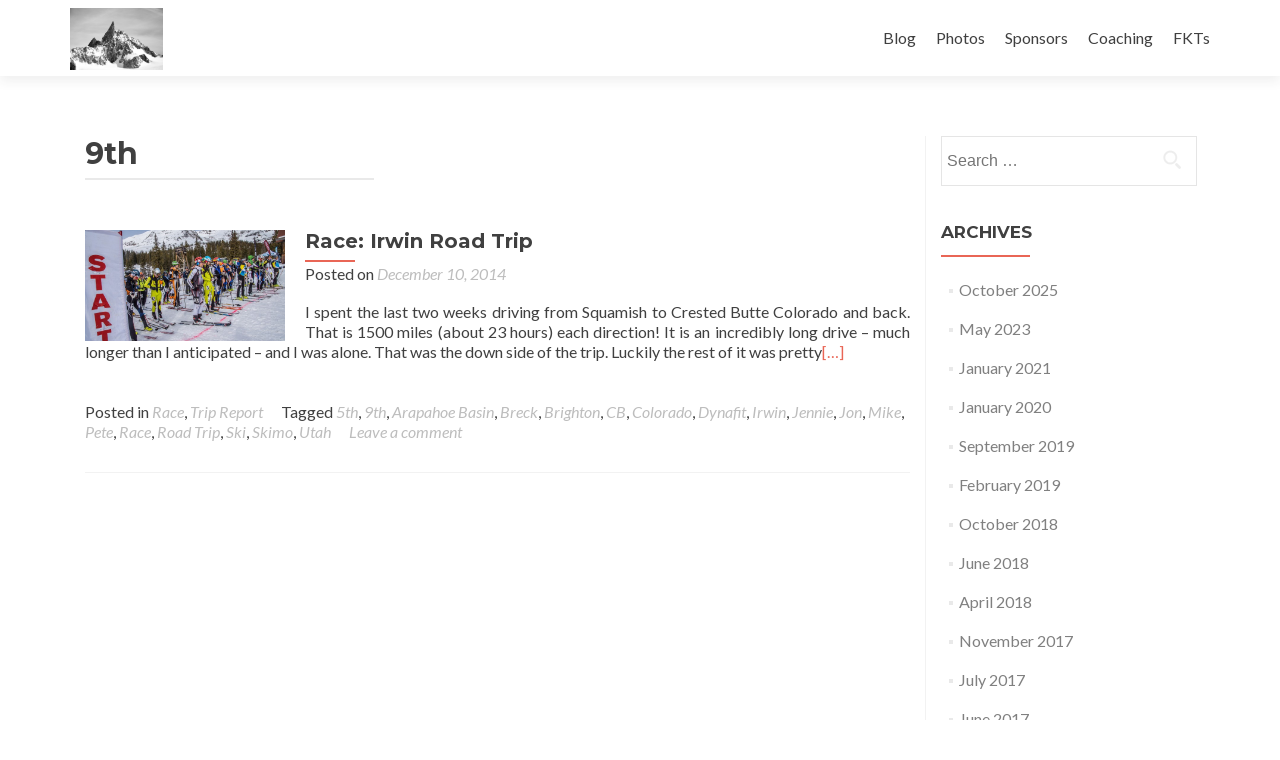

--- FILE ---
content_type: text/html; charset=UTF-8
request_url: http://coastmountainskiing.com/tag/9th/
body_size: 7133
content:
<!DOCTYPE html>

<html lang="en-US">

<head>

<meta charset="UTF-8">

<meta name="viewport" content="width=device-width, initial-scale=1">

<title>9th | Coast Mountain Skiing</title>

<link rel="profile" href="http://gmpg.org/xfn/11">

<link rel="pingback" href="http://coastmountainskiing.com/xmlrpc.php">

<!--[if lt IE 9]>
<script src="http://coastmountainskiing.com/wp-content/themes/zerif-lite/js/html5.js"></script>
<link rel="stylesheet" href="http://coastmountainskiing.com/wp-content/themes/zerif-lite/css/ie.css" type="text/css">
<![endif]-->

<link rel='dns-prefetch' href='//maps.googleapis.com' />
<link rel='dns-prefetch' href='//code.highcharts.com' />
<link rel='dns-prefetch' href='//s0.wp.com' />
<link rel='dns-prefetch' href='//s.gravatar.com' />
<link rel='dns-prefetch' href='//maxcdn.bootstrapcdn.com' />
<link rel='dns-prefetch' href='//fonts.googleapis.com' />
<link rel='dns-prefetch' href='//s.w.org' />
<link rel="alternate" type="application/rss+xml" title="Coast Mountain Skiing &raquo; Feed" href="http://coastmountainskiing.com/feed/" />
<link rel="alternate" type="application/rss+xml" title="Coast Mountain Skiing &raquo; Comments Feed" href="http://coastmountainskiing.com/comments/feed/" />
<link rel="alternate" type="application/rss+xml" title="Coast Mountain Skiing &raquo; 9th Tag Feed" href="http://coastmountainskiing.com/tag/9th/feed/" />
		<script type="text/javascript">
			window._wpemojiSettings = {"baseUrl":"https:\/\/s.w.org\/images\/core\/emoji\/12.0.0-1\/72x72\/","ext":".png","svgUrl":"https:\/\/s.w.org\/images\/core\/emoji\/12.0.0-1\/svg\/","svgExt":".svg","source":{"concatemoji":"http:\/\/coastmountainskiing.com\/wp-includes\/js\/wp-emoji-release.min.js?ver=5.2.21"}};
			!function(e,a,t){var n,r,o,i=a.createElement("canvas"),p=i.getContext&&i.getContext("2d");function s(e,t){var a=String.fromCharCode;p.clearRect(0,0,i.width,i.height),p.fillText(a.apply(this,e),0,0);e=i.toDataURL();return p.clearRect(0,0,i.width,i.height),p.fillText(a.apply(this,t),0,0),e===i.toDataURL()}function c(e){var t=a.createElement("script");t.src=e,t.defer=t.type="text/javascript",a.getElementsByTagName("head")[0].appendChild(t)}for(o=Array("flag","emoji"),t.supports={everything:!0,everythingExceptFlag:!0},r=0;r<o.length;r++)t.supports[o[r]]=function(e){if(!p||!p.fillText)return!1;switch(p.textBaseline="top",p.font="600 32px Arial",e){case"flag":return s([55356,56826,55356,56819],[55356,56826,8203,55356,56819])?!1:!s([55356,57332,56128,56423,56128,56418,56128,56421,56128,56430,56128,56423,56128,56447],[55356,57332,8203,56128,56423,8203,56128,56418,8203,56128,56421,8203,56128,56430,8203,56128,56423,8203,56128,56447]);case"emoji":return!s([55357,56424,55356,57342,8205,55358,56605,8205,55357,56424,55356,57340],[55357,56424,55356,57342,8203,55358,56605,8203,55357,56424,55356,57340])}return!1}(o[r]),t.supports.everything=t.supports.everything&&t.supports[o[r]],"flag"!==o[r]&&(t.supports.everythingExceptFlag=t.supports.everythingExceptFlag&&t.supports[o[r]]);t.supports.everythingExceptFlag=t.supports.everythingExceptFlag&&!t.supports.flag,t.DOMReady=!1,t.readyCallback=function(){t.DOMReady=!0},t.supports.everything||(n=function(){t.readyCallback()},a.addEventListener?(a.addEventListener("DOMContentLoaded",n,!1),e.addEventListener("load",n,!1)):(e.attachEvent("onload",n),a.attachEvent("onreadystatechange",function(){"complete"===a.readyState&&t.readyCallback()})),(n=t.source||{}).concatemoji?c(n.concatemoji):n.wpemoji&&n.twemoji&&(c(n.twemoji),c(n.wpemoji)))}(window,document,window._wpemojiSettings);
		</script>
		<style type="text/css">
img.wp-smiley,
img.emoji {
	display: inline !important;
	border: none !important;
	box-shadow: none !important;
	height: 1em !important;
	width: 1em !important;
	margin: 0 .07em !important;
	vertical-align: -0.1em !important;
	background: none !important;
	padding: 0 !important;
}
</style>
	<style type="text/css">
	.wpgpxmaps { clear:both; }
	#content .wpgpxmaps img,
	.entry-content .wpgpxmaps img,
	.wpgpxmaps img { max-width: none; width: none; padding:0; background:none; margin:0; border:none; }
	.wpgpxmaps .ngimages { display:none; }
	.wpgpxmaps .myngimages { border:1px solid #fff;position:absolute;cursor:pointer;margin:0;z-index:1; }
	.wpgpxmaps_summary .summarylabel { }
	.wpgpxmaps_summary .summaryvalue { font-weight: bold; }
	.wpgpxmaps .report { line-height:120%; }
	.wpgpxmaps .gmnoprint div:first-child {  }	
	.wpgpxmaps .wpgpxmaps_osm_footer {
		position: absolute;
		left: 0;
		right: 0;
		bottom: 0;
		width: 100%;
		height: 13px;
		margin: 0;
		z-index: 999;
		background: WHITE;
		font-size: 12px;
	}
	
	.wpgpxmaps .wpgpxmaps_osm_footer span {
		background: WHITE;
		padding: 0 6px 6px 6px;
		vertical-align: baseline;
		position: absolute;
		bottom: 0;
	}	
	
</style>
<link rel='stylesheet' id='meta-widget-customizer-style-css'  href='http://coastmountainskiing.com/wp-content/plugins/meta-widget-customizer/meta-widget-customizer.css?ver=5.2.21' type='text/css' media='all' />
<link rel='stylesheet' id='wp-block-library-css'  href='http://coastmountainskiing.com/wp-includes/css/dist/block-library/style.min.css?ver=5.2.21' type='text/css' media='all' />
<link rel='stylesheet' id='feedreading_style-css'  href='http://coastmountainskiing.com/wp-content/plugins/feed-reading-blogroll/css/feedreading_blogroll.css?ver=1.5.9.2' type='text/css' media='all' />
<link rel='stylesheet' id='sb_instagram_styles-css'  href='http://coastmountainskiing.com/wp-content/plugins/instagram-feed/css/sb-instagram.min.css?ver=1.5' type='text/css' media='all' />
<link rel='stylesheet' id='sb-font-awesome-css'  href='https://maxcdn.bootstrapcdn.com/font-awesome/4.7.0/css/font-awesome.min.css' type='text/css' media='all' />
<link rel='stylesheet' id='collapseomatic-css-css'  href='http://coastmountainskiing.com/wp-content/plugins/jquery-collapse-o-matic/light_style.css?ver=1.6' type='text/css' media='all' />
<link rel='stylesheet' id='zerif_font-css'  href='//fonts.googleapis.com/css?family=Lato%3A300%2C400%2C700%2C400italic%7CMontserrat%3A700%7CHomemade+Apple&#038;subset=latin%2Clatin-ext' type='text/css' media='all' />
<link rel='stylesheet' id='zerif_font_all-css'  href='//fonts.googleapis.com/css?family=Open+Sans%3A400%2C300%2C300italic%2C400italic%2C600italic%2C600%2C700%2C700italic%2C800%2C800italic&#038;ver=5.2.21' type='text/css' media='all' />
<link rel='stylesheet' id='zerif_bootstrap_style-css'  href='http://coastmountainskiing.com/wp-content/themes/zerif-lite/css/bootstrap.css?ver=5.2.21' type='text/css' media='all' />
<link rel='stylesheet' id='zerif_fontawesome-css'  href='http://coastmountainskiing.com/wp-content/themes/zerif-lite/css/font-awesome.min.css?ver=v1' type='text/css' media='all' />
<link rel='stylesheet' id='zerif_pixeden_style-css'  href='http://coastmountainskiing.com/wp-content/themes/zerif-lite/css/pixeden-icons.css?ver=v1' type='text/css' media='all' />
<link rel='stylesheet' id='zerif_style-css'  href='http://coastmountainskiing.com/wp-content/themes/zerif-lite/style.css?ver=v1' type='text/css' media='all' />
<link rel='stylesheet' id='zerif_responsive_style-css'  href='http://coastmountainskiing.com/wp-content/themes/zerif-lite/css/responsive.css?ver=v1' type='text/css' media='all' />
<link rel='stylesheet' id='jetpack_image_widget-css'  href='http://coastmountainskiing.com/wp-content/plugins/jetpack/modules/widgets/image-widget/style.css?ver=20140808' type='text/css' media='all' />
<link rel='stylesheet' id='jetpack_css-css'  href='http://coastmountainskiing.com/wp-content/plugins/jetpack/css/jetpack.css?ver=3.5.6' type='text/css' media='all' />
<link rel='stylesheet' id='fontawesome-css'  href='//maxcdn.bootstrapcdn.com/font-awesome/4.3.0/css/font-awesome.min.css?ver=4.3.0' type='text/css' media='all' />
<link rel='stylesheet' id='google-font-open-sans-css'  href='//fonts.googleapis.com/css?family=Open+Sans%3A400%2C300%2C700&#038;ver=5.2.21' type='text/css' media='all' />
<link rel='stylesheet' id='mb-css'  href='http://coastmountainskiing.com/wp-content/plugins/mango-buttons/public/style/mb-button.css?ver=1.2.9' type='text/css' media='all' />
<link rel='stylesheet' id='lightboxStyle-css'  href='http://coastmountainskiing.com/wp-content/plugins/lightbox-plus/css/shadowed/colorbox.min.css?ver=2.7.2' type='text/css' media='screen' />
<script type='text/javascript' src='http://coastmountainskiing.com/wp-includes/js/jquery/jquery.js?ver=1.12.4-wp'></script>
<script type='text/javascript' src='http://coastmountainskiing.com/wp-includes/js/jquery/jquery-migrate.min.js?ver=1.4.1'></script>
<script type='text/javascript' src='http://coastmountainskiing.com/wp-content/plugins/meta-widget-customizer/meta-widget-customizer.js?ver=5.2.21'></script>
<script type='text/javascript' src='http://coastmountainskiing.com/wp-content/feedreading_blogroll.js?ver=1.5.9.2'></script>
<script type='text/javascript' src='//maps.googleapis.com/maps/api/js'></script>
<script type='text/javascript' src='//code.highcharts.com/3.0.10/highcharts.js?ver=3.0.10'></script>
<script type='text/javascript' src='http://coastmountainskiing.com/wp-content/plugins/wp-gpx-maps/WP-GPX-Maps.js?ver=1.3.15'></script>
<link rel='https://api.w.org/' href='http://coastmountainskiing.com/wp-json/' />
<link rel="EditURI" type="application/rsd+xml" title="RSD" href="http://coastmountainskiing.com/xmlrpc.php?rsd" />
<link rel="wlwmanifest" type="application/wlwmanifest+xml" href="http://coastmountainskiing.com/wp-includes/wlwmanifest.xml" /> 
<meta name="generator" content="WordPress 5.2.21" />
<!-- Facebook Pixel Code -->
<script>
!function(f,b,e,v,n,t,s){if(f.fbq)return;n=f.fbq=function(){n.callMethod?
n.callMethod.apply(n,arguments):n.queue.push(arguments)};if(!f._fbq)f._fbq=n;
n.push=n;n.loaded=!0;n.version='2.0';n.queue=[];t=b.createElement(e);t.async=!0;
t.src=v;s=b.getElementsByTagName(e)[0];s.parentNode.insertBefore(t,s)}(window,
document,'script','https://connect.facebook.net/en_US/fbevents.js');
fbq('init', '1039407726161729'); // Insert your pixel ID here.
fbq('track', 'PageView');
</script>
<noscript><img height="1" width="1" style="display:none"
src="https://www.facebook.com/tr?id=1039407726161729&ev=PageView&noscript=1"
/></noscript>
<!-- DO NOT MODIFY -->
<!-- End Facebook Pixel Code --><style type="text/css" id="custom-background-css">
body.custom-background { background-image: url("http://coastmountainskiing.com/wp-content/uploads/2016/02/2-1-of-1.jpg"); background-position: center top; background-size: auto; background-repeat: no-repeat; background-attachment: scroll; }
</style>
	<link rel="icon" href="http://coastmountainskiing.com/wp-content/uploads/2015/09/cropped-IMG_4384-32x32.jpg" sizes="32x32" />
<link rel="icon" href="http://coastmountainskiing.com/wp-content/uploads/2015/09/cropped-IMG_4384-192x192.jpg" sizes="192x192" />
<link rel="apple-touch-icon-precomposed" href="http://coastmountainskiing.com/wp-content/uploads/2015/09/cropped-IMG_4384-180x180.jpg" />
<meta name="msapplication-TileImage" content="http://coastmountainskiing.com/wp-content/uploads/2015/09/cropped-IMG_4384-270x270.jpg" />

</head>




	<body class="archive tag tag-9th tag-533" >





<!-- =========================

   PRE LOADER

============================== -->


<header id="home" class="header">

	<div id="main-nav" class="navbar navbar-inverse bs-docs-nav" role="banner">

		<div class="container">

			<div class="navbar-header responsive-logo">

				<button class="navbar-toggle collapsed" type="button" data-toggle="collapse" data-target=".bs-navbar-collapse">

				<span class="sr-only">Toggle navigation</span>

				<span class="icon-bar"></span>

				<span class="icon-bar"></span>

				<span class="icon-bar"></span>

				</button>



				<a href="http://coastmountainskiing.com/" class="navbar-brand"><img src="http://coastmountainskiing.com/wp-content/uploads/2015/07/thumb_IMG_4715_1024.jpg" alt="Coast Mountain Skiing"></a>


			</div>

			<nav class="navbar-collapse bs-navbar-collapse collapse" role="navigation"   id="site-navigation">

				<ul class="nav navbar-nav navbar-right responsive-nav main-nav-list"><li class="page_item page-item-2568"><a href="http://coastmountainskiing.com/blog/">Blog</a></li>
<li class="page_item page-item-2576"><a href="http://coastmountainskiing.com/photos/">Photos</a></li>
<li class="page_item page-item-32"><a href="http://coastmountainskiing.com/sponsors/">Sponsors</a></li>
<li class="page_item page-item-932"><a href="http://coastmountainskiing.com/coaching/">Coaching</a></li>
<li class="page_item page-item-2008"><a href="http://coastmountainskiing.com/fastest-known-times/">FKTs</a></li>
</ul>
			</nav>

		</div>

	</div>

	<!-- / END TOP BAR -->

<div class="clear"></div>
</header> <!-- / END HOME SECTION  -->

<div id="content" class="site-content">
<div class="container">

<div class="content-left-wrap col-md-9">
	<div id="primary" class="content-area">
		<main id="main" class="site-main" role="main">

		

			<header class="page-header">
				<h1 class="page-title">
					9th
				</h1>
				
			</header><!-- .page-header -->

			
			

				


<article id="post-2244" class="post-2244 post type-post status-publish format-standard has-post-thumbnail hentry category-race category-tr tag-5th tag-9th tag-arapahoe-basin tag-breck tag-brighton tag-cb tag-colorado tag-dynafit tag-irwin tag-jennie tag-jon tag-mike tag-pete tag-race tag-road-trip tag-ski tag-skimo tag-utah">

	
		
		<div class="post-img-wrap">

			 	<a href="http://coastmountainskiing.com/race-irwin-road-trip/" title="Race: Irwin Road Trip" >

				<img width="250" height="138" src="http://coastmountainskiing.com/wp-content/uploads/2014/12/K_Krill_20141206-49-XL-CBStart-672x372.jpg" class="attachment-post-thumbnail size-post-thumbnail wp-post-image" alt="" />
				</a>

		</div>

		<div class="listpost-content-wrap">

		
	
	<div class="list-post-top">

	<header class="entry-header">

		<h1 class="entry-title"><a href="http://coastmountainskiing.com/race-irwin-road-trip/" rel="bookmark">Race: Irwin Road Trip</a></h1>



		
		<div class="entry-meta">

			<span class="posted-on">Posted on <a href="http://coastmountainskiing.com/race-irwin-road-trip/" rel="bookmark"><time class="entry-date published" datetime="2014-12-10T21:00:46+00:00">December 10, 2014</time></a></span><span class="byline"> by <span class="author vcard"><a class="url fn n" href="http://coastmountainskiing.com/author/coastmountainskiing/">Eric Carter</a></span></span>
		</div><!-- .entry-meta -->

		
	</header><!-- .entry-header -->



	
	<div class="entry-content">

		<p>I spent the last two weeks driving from Squamish to Crested Butte Colorado and back. That is 1500 miles (about 23 hours) each direction! It is an incredibly long drive &#8211; much longer than I anticipated &#8211; and I was alone. That was the down side of the trip. Luckily the rest of it was pretty<a href="http://coastmountainskiing.com/race-irwin-road-trip/">[&#8230;]</a></p>

		

	


	<footer class="entry-footer">

		
			
			<span class="cat-links">

				Posted in <a href="http://coastmountainskiing.com/category/all/articles/race/" rel="category tag">Race</a>, <a href="http://coastmountainskiing.com/category/all/tr/" rel="category tag">Trip Report</a>
			</span>

			


			
			<span class="tags-links">

				Tagged <a href="http://coastmountainskiing.com/tag/5th/" rel="tag">5th</a>, <a href="http://coastmountainskiing.com/tag/9th/" rel="tag">9th</a>, <a href="http://coastmountainskiing.com/tag/arapahoe-basin/" rel="tag">Arapahoe Basin</a>, <a href="http://coastmountainskiing.com/tag/breck/" rel="tag">Breck</a>, <a href="http://coastmountainskiing.com/tag/brighton/" rel="tag">Brighton</a>, <a href="http://coastmountainskiing.com/tag/cb/" rel="tag">CB</a>, <a href="http://coastmountainskiing.com/tag/colorado/" rel="tag">Colorado</a>, <a href="http://coastmountainskiing.com/tag/dynafit/" rel="tag">Dynafit</a>, <a href="http://coastmountainskiing.com/tag/irwin/" rel="tag">Irwin</a>, <a href="http://coastmountainskiing.com/tag/jennie/" rel="tag">Jennie</a>, <a href="http://coastmountainskiing.com/tag/jon/" rel="tag">Jon</a>, <a href="http://coastmountainskiing.com/tag/mike/" rel="tag">Mike</a>, <a href="http://coastmountainskiing.com/tag/pete/" rel="tag">Pete</a>, <a href="http://coastmountainskiing.com/tag/race/" rel="tag">Race</a>, <a href="http://coastmountainskiing.com/tag/road-trip/" rel="tag">Road Trip</a>, <a href="http://coastmountainskiing.com/tag/ski/" rel="tag">Ski</a>, <a href="http://coastmountainskiing.com/tag/skimo/" rel="tag">Skimo</a>, <a href="http://coastmountainskiing.com/tag/utah/" rel="tag">Utah</a>
			</span>

			
		


		
		<span class="comments-link"><a href="http://coastmountainskiing.com/race-irwin-road-trip/#respond">Leave a comment</a></span>

		


		
	</footer><!-- .entry-footer -->


	</div><!-- .entry-content --><!-- .entry-summary -->

	</div><!-- .list-post-top -->


</div><!-- .listpost-content-wrap -->

</article><!-- #post-## -->









			

			<div class="clear"></div>
	<nav class="navigation paging-navigation" role="navigation">

		<h1 class="screen-reader-text">Posts navigation</h1>

		<div class="nav-links">



			


			


		</div><!-- .nav-links -->

	</nav><!-- .navigation -->

	

		

		</main><!-- #main -->
	</div><!-- #primary -->

</div><!-- .content-left-wrap -->

<div class="sidebar-wrap col-md-3 content-left-wrap">
	
	<div id="secondary" class="widget-area" role="complementary">
		

			<aside id="search" class="widget widget_search">
				<form role="search" method="get" class="search-form" action="http://coastmountainskiing.com/">
				<label>
					<span class="screen-reader-text">Search for:</span>
					<input type="search" class="search-field" placeholder="Search &hellip;" value="" name="s" />
				</label>
				<input type="submit" class="search-submit" value="Search" />
			</form>
			</aside>

			<aside id="archives" class="widget">
				<h1 class="widget-title">Archives</h1>
				<ul>
						<li><a href='http://coastmountainskiing.com/2025/10/'>October 2025</a></li>
	<li><a href='http://coastmountainskiing.com/2023/05/'>May 2023</a></li>
	<li><a href='http://coastmountainskiing.com/2021/01/'>January 2021</a></li>
	<li><a href='http://coastmountainskiing.com/2020/01/'>January 2020</a></li>
	<li><a href='http://coastmountainskiing.com/2019/09/'>September 2019</a></li>
	<li><a href='http://coastmountainskiing.com/2019/02/'>February 2019</a></li>
	<li><a href='http://coastmountainskiing.com/2018/10/'>October 2018</a></li>
	<li><a href='http://coastmountainskiing.com/2018/06/'>June 2018</a></li>
	<li><a href='http://coastmountainskiing.com/2018/04/'>April 2018</a></li>
	<li><a href='http://coastmountainskiing.com/2017/11/'>November 2017</a></li>
	<li><a href='http://coastmountainskiing.com/2017/07/'>July 2017</a></li>
	<li><a href='http://coastmountainskiing.com/2017/06/'>June 2017</a></li>
	<li><a href='http://coastmountainskiing.com/2017/05/'>May 2017</a></li>
	<li><a href='http://coastmountainskiing.com/2017/03/'>March 2017</a></li>
	<li><a href='http://coastmountainskiing.com/2017/02/'>February 2017</a></li>
	<li><a href='http://coastmountainskiing.com/2017/01/'>January 2017</a></li>
	<li><a href='http://coastmountainskiing.com/2016/12/'>December 2016</a></li>
	<li><a href='http://coastmountainskiing.com/2016/10/'>October 2016</a></li>
	<li><a href='http://coastmountainskiing.com/2016/09/'>September 2016</a></li>
	<li><a href='http://coastmountainskiing.com/2016/07/'>July 2016</a></li>
	<li><a href='http://coastmountainskiing.com/2016/06/'>June 2016</a></li>
	<li><a href='http://coastmountainskiing.com/2016/04/'>April 2016</a></li>
	<li><a href='http://coastmountainskiing.com/2016/02/'>February 2016</a></li>
	<li><a href='http://coastmountainskiing.com/2016/01/'>January 2016</a></li>
	<li><a href='http://coastmountainskiing.com/2015/10/'>October 2015</a></li>
	<li><a href='http://coastmountainskiing.com/2015/09/'>September 2015</a></li>
	<li><a href='http://coastmountainskiing.com/2015/07/'>July 2015</a></li>
	<li><a href='http://coastmountainskiing.com/2015/06/'>June 2015</a></li>
	<li><a href='http://coastmountainskiing.com/2015/05/'>May 2015</a></li>
	<li><a href='http://coastmountainskiing.com/2015/03/'>March 2015</a></li>
	<li><a href='http://coastmountainskiing.com/2015/02/'>February 2015</a></li>
	<li><a href='http://coastmountainskiing.com/2015/01/'>January 2015</a></li>
	<li><a href='http://coastmountainskiing.com/2014/12/'>December 2014</a></li>
	<li><a href='http://coastmountainskiing.com/2014/11/'>November 2014</a></li>
	<li><a href='http://coastmountainskiing.com/2014/09/'>September 2014</a></li>
	<li><a href='http://coastmountainskiing.com/2014/08/'>August 2014</a></li>
	<li><a href='http://coastmountainskiing.com/2014/07/'>July 2014</a></li>
	<li><a href='http://coastmountainskiing.com/2014/06/'>June 2014</a></li>
	<li><a href='http://coastmountainskiing.com/2014/05/'>May 2014</a></li>
	<li><a href='http://coastmountainskiing.com/2014/03/'>March 2014</a></li>
	<li><a href='http://coastmountainskiing.com/2014/02/'>February 2014</a></li>
	<li><a href='http://coastmountainskiing.com/2014/01/'>January 2014</a></li>
	<li><a href='http://coastmountainskiing.com/2013/12/'>December 2013</a></li>
	<li><a href='http://coastmountainskiing.com/2013/11/'>November 2013</a></li>
	<li><a href='http://coastmountainskiing.com/2013/10/'>October 2013</a></li>
	<li><a href='http://coastmountainskiing.com/2013/09/'>September 2013</a></li>
	<li><a href='http://coastmountainskiing.com/2013/08/'>August 2013</a></li>
	<li><a href='http://coastmountainskiing.com/2013/07/'>July 2013</a></li>
	<li><a href='http://coastmountainskiing.com/2013/06/'>June 2013</a></li>
	<li><a href='http://coastmountainskiing.com/2013/05/'>May 2013</a></li>
	<li><a href='http://coastmountainskiing.com/2013/04/'>April 2013</a></li>
	<li><a href='http://coastmountainskiing.com/2013/03/'>March 2013</a></li>
	<li><a href='http://coastmountainskiing.com/2013/02/'>February 2013</a></li>
	<li><a href='http://coastmountainskiing.com/2013/01/'>January 2013</a></li>
	<li><a href='http://coastmountainskiing.com/2012/12/'>December 2012</a></li>
	<li><a href='http://coastmountainskiing.com/2012/11/'>November 2012</a></li>
	<li><a href='http://coastmountainskiing.com/2012/10/'>October 2012</a></li>
	<li><a href='http://coastmountainskiing.com/2012/09/'>September 2012</a></li>
	<li><a href='http://coastmountainskiing.com/2012/08/'>August 2012</a></li>
	<li><a href='http://coastmountainskiing.com/2012/07/'>July 2012</a></li>
	<li><a href='http://coastmountainskiing.com/2012/06/'>June 2012</a></li>
	<li><a href='http://coastmountainskiing.com/2012/05/'>May 2012</a></li>
	<li><a href='http://coastmountainskiing.com/2012/04/'>April 2012</a></li>
	<li><a href='http://coastmountainskiing.com/2012/03/'>March 2012</a></li>
	<li><a href='http://coastmountainskiing.com/2012/02/'>February 2012</a></li>
	<li><a href='http://coastmountainskiing.com/2012/01/'>January 2012</a></li>
	<li><a href='http://coastmountainskiing.com/2011/09/'>September 2011</a></li>
	<li><a href='http://coastmountainskiing.com/2011/05/'>May 2011</a></li>
	<li><a href='http://coastmountainskiing.com/2011/04/'>April 2011</a></li>
	<li><a href='http://coastmountainskiing.com/2010/07/'>July 2010</a></li>
	<li><a href='http://coastmountainskiing.com/2010/06/'>June 2010</a></li>
	<li><a href='http://coastmountainskiing.com/2010/04/'>April 2010</a></li>
	<li><a href='http://coastmountainskiing.com/2010/02/'>February 2010</a></li>
	<li><a href='http://coastmountainskiing.com/2009/11/'>November 2009</a></li>
	<li><a href='http://coastmountainskiing.com/2009/10/'>October 2009</a></li>
	<li><a href='http://coastmountainskiing.com/2009/09/'>September 2009</a></li>
	<li><a href='http://coastmountainskiing.com/2009/08/'>August 2009</a></li>
	<li><a href='http://coastmountainskiing.com/2009/07/'>July 2009</a></li>
	<li><a href='http://coastmountainskiing.com/2008/10/'>October 2008</a></li>
	<li><a href='http://coastmountainskiing.com/2008/07/'>July 2008</a></li>
	<li><a href='http://coastmountainskiing.com/2008/06/'>June 2008</a></li>
	<li><a href='http://coastmountainskiing.com/2008/05/'>May 2008</a></li>
	<li><a href='http://coastmountainskiing.com/2008/04/'>April 2008</a></li>
	<li><a href='http://coastmountainskiing.com/2008/03/'>March 2008</a></li>
	<li><a href='http://coastmountainskiing.com/2008/02/'>February 2008</a></li>
	<li><a href='http://coastmountainskiing.com/2008/01/'>January 2008</a></li>
	<li><a href='http://coastmountainskiing.com/2007/12/'>December 2007</a></li>
	<li><a href='http://coastmountainskiing.com/2007/11/'>November 2007</a></li>
	<li><a href='http://coastmountainskiing.com/2007/10/'>October 2007</a></li>
	<li><a href='http://coastmountainskiing.com/2007/09/'>September 2007</a></li>
	<li><a href='http://coastmountainskiing.com/2007/08/'>August 2007</a></li>
	<li><a href='http://coastmountainskiing.com/2007/07/'>July 2007</a></li>

				</ul>
			</aside>

			<aside id="meta" class="widget">
				<h1 class="widget-title">Meta</h1>
				<ul>
					
					<li><a href="http://coastmountainskiing.com/wp-login.php">Log in</a></li>
					
				</ul>
			</aside>

		
	</div><!-- #secondary -->
</div><!-- .sidebar-wrap -->

</div><!-- .container -->

	</div><!-- .site-content -->

<footer id="footer">

<div class="container">



	<div class="col-md-4 company-details"><div class="icon-top red-text"><img src="http://coastmountainskiing.com/wp-content/themes/zerif-lite/images/map25-redish.png"></div>Squamish, BC, Canada</div><div class="col-md-4 company-details"><div class="icon-top green-text"><img src="http://coastmountainskiing.com/wp-content/themes/zerif-lite/images/envelope4-green.png"></div><a href="mailto:eric.a.carter@me.com">Email Me</a></div><div class="col-md-4 copyright"><ul class="social"><li><a target="_blank" href="https://www.facebook.com/skiericcarter"><i class="fa fa-facebook"></i></a></li><li><a target="_blank" href="https://twitter.com/Skiericcarter"><i class="fa fa-twitter"></i></a></li></ul>Copyright 2015 - Eric Carter<div class="zerif-copyright-box"><a class="zerif-copyright" href="http://themeisle.com/themes/zerif-lite/" target="_blank" rel="nofollow">Zerif Lite </a>powered by<a class="zerif-copyright" href="http://wordpress.org/" target="_blank" rel="nofollow"> WordPress</a></div></div>
</div> <!-- / END CONTAINER -->

</footer> <!-- / END FOOOTER  -->



<script>
fbq('track', 'ViewContent', {
value: 3.50,
currency: 'USD'
});
</script><script type='text/javascript'>
var colomatduration = 'fast';
var colomatslideEffect = 'slideFade';
</script>	<div style="display:none">
	</div>
		<script type="text/javascript">
			!function(d,s,id){
				var js,fjs=d.getElementsByTagName(s)[0],p=/^http:/.test(d.location)?'http':'https';
				if(!d.getElementById(id)){
					js=d.createElement(s);
					js.id=id;js.src=p+"://platform.twitter.com/widgets.js";
					fjs.parentNode.insertBefore(js,fjs);
				}
			}(document,"script","twitter-wjs");
		</script>
		<!-- Lightbox Plus Colorbox v2.7.2/1.5.9 - 2013.01.24 - Message: 0-->
<script type="text/javascript">
jQuery(document).ready(function($){
  $("a[rel*=lightbox]").colorbox({initialWidth:"30%",initialHeight:"30%",maxWidth:"90%",maxHeight:"90%",opacity:0.8});
});
</script>
<script type='text/javascript'>
/* <![CDATA[ */
var sb_instagram_js_options = {"sb_instagram_at":"471875508.3a81a9f.7a5d80b6caa34d9191544524a19fdc3c"};
/* ]]> */
</script>
<script type='text/javascript' src='http://coastmountainskiing.com/wp-content/plugins/instagram-feed/js/sb-instagram.min.js?ver=1.5'></script>
<script type='text/javascript' src='http://coastmountainskiing.com/wp-content/plugins/jquery-collapse-o-matic/js/collapse.js?ver=1.6.6'></script>
<script type='text/javascript' src='http://s0.wp.com/wp-content/js/devicepx-jetpack.js?ver=202605'></script>
<script type='text/javascript' src='http://s.gravatar.com/js/gprofiles.js?ver=2026Janaa'></script>
<script type='text/javascript'>
/* <![CDATA[ */
var WPGroHo = {"my_hash":""};
/* ]]> */
</script>
<script type='text/javascript' src='http://coastmountainskiing.com/wp-content/plugins/jetpack/modules/wpgroho.js?ver=5.2.21'></script>
<script type='text/javascript' src='http://coastmountainskiing.com/wp-content/themes/zerif-lite/js/bootstrap.min.js?ver=20120206'></script>
<script type='text/javascript' src='http://coastmountainskiing.com/wp-content/themes/zerif-lite/js/jquery.knob.js?ver=20120206'></script>
<script type='text/javascript' src='http://coastmountainskiing.com/wp-content/themes/zerif-lite/js/smoothscroll.js?ver=20120206'></script>
<script type='text/javascript' src='http://coastmountainskiing.com/wp-content/themes/zerif-lite/js/scrollReveal.js?ver=20120206'></script>
<script type='text/javascript' src='http://coastmountainskiing.com/wp-content/themes/zerif-lite/js/zerif.js?ver=20120206'></script>
<script type='text/javascript' src='http://coastmountainskiing.com/wp-content/plugins/page-links-to/js/new-tab.min.js?ver=2.9.8'></script>
<script type='text/javascript' src='http://coastmountainskiing.com/wp-content/plugins/lightbox-plus/js/jquery.colorbox.1.5.9-min.js?ver=1.5.9'></script>
<script type='text/javascript' src='http://coastmountainskiing.com/wp-includes/js/wp-embed.min.js?ver=5.2.21'></script>
<script type='text/javascript' src='http://stats.wp.com/e-202605.js' async defer></script>
<script type='text/javascript'>
	_stq = window._stq || [];
	_stq.push([ 'view', {v:'ext',j:'1:3.5.6',blog:'42702408',post:'0',tz:'0',srv:'coastmountainskiing.com'} ]);
	_stq.push([ 'clickTrackerInit', '42702408', '0' ]);
</script>



</body>

</html>


--- FILE ---
content_type: text/css
request_url: http://coastmountainskiing.com/wp-content/themes/zerif-lite/css/pixeden-icons.css?ver=v1
body_size: 693
content:
.pixeden  {
    height: 63px;
    margin: auto;
    position: absolute;
    top: 0; left: 0; bottom: 0; right: 0;
    display: block;

}
.pd-icon-monitor {
    background: url(../assets/pd-icons/icon-monitor.png) no-repeat;
    width: 68px;
}
.pd-icon-camera {
    background: url(../assets/pd-icons/icon-camera.png) no-repeat;
    width: 66px;
}
.pd-icon-check {
    background: url(../assets/pd-icons/icon-check.png) no-repeat;
    width: 62px;
}

.pd-icon-email-marketing {
    background: url(../assets/pd-icons/icon-openmail.png) no-repeat;
    width: 61px;
}

.pd-icon-worldmap {
    background: url(../assets/pd-icons/icon-worldmap.png) no-repeat;
    width: 61px;
}

.pd-icon-voicemail {
    background: url(../assets/pd-icons/icon-voicemail.png) no-repeat;
    width: 57px;
}

.pd-icon-wallet {
    background: url(../assets/pd-icons/icon-wallet.png) no-repeat;
    width: 67px;
}

.pd-icon-view {
    background: url(../assets/pd-icons/icon-view.png) no-repeat;
    width: 62px;
}

.pd-icon-user {
    background: url(../assets/pd-icons/icon-user.png) no-repeat;
    width: 62px;
}

.pd-icon-upload2 {
    background: url(../assets/pd-icons/icon-upload2.png) no-repeat;
    width: 57px;
}

.pd-icon-upload {
    background: url(../assets/pd-icons/icon-upload.png) no-repeat;
    width: 57px;
}

.pd-icon-truck {
    background: url(../assets/pd-icons/icon-truck.png) no-repeat;
    width: 63px;
}

.pd-icon-ticket {
    background: url(../assets/pd-icons/icon-ticket.png) no-repeat;
    width: 54px;
}

.pd-icon-tablet {
    background: url(../assets/pd-icons/icon-tablet.png) no-repeat;
    width: 61px;
}

.pd-icon-statistics {
    background: url(../assets/pd-icons/icon-statistics.png) no-repeat;
    width: 62px;
}

.pd-icon-shop {
    background: url(../assets/pd-icons/icon-shop.png) no-repeat;
    width: 68px;
}

.pd-icon-search {
    background: url(../assets/pd-icons/icon-search.png) no-repeat;
    width: 62px;
}

.pd-icon-ribbon {
    background: url(../assets/pd-icons/icon-ribbon.png) no-repeat;
    width: 48px;
}

.pd-icon-responsive {
    background: url(../assets/pd-icons/icon-responsive.png) no-repeat;
    width: 66px;
}

.pd-icon-print {
    background: url(../assets/pd-icons/icon-print.png) no-repeat;
    width: 62px;
}

.pd-icon-portfolio {
    background: url(../assets/pd-icons/icon-portfolio.png) no-repeat;
    width: 67px;
}

.pd-icon-photo {
    background: url(../assets/pd-icons/icon-photo.png) no-repeat;
    width: 69px;
}

.pd-icon-phone {
    background: url(../assets/pd-icons/icon-phone.png) no-repeat;
    width: 44px;
}

.pd-icon-notes {
    background: url(../assets/pd-icons/icon-notes.png) no-repeat;
    width: 63px;
}

.pd-icon-money {
    background: url(../assets/pd-icons/icon-money.png) no-repeat;
    width: 62px;
}

.pd-icon-media {
    background: url(../assets/pd-icons/icon-media.png) no-repeat;
    width: 62px;
}

.pd-icon-map {
    background: url(../assets/pd-icons/icon-map.png) no-repeat;
    width: 69px;
}

.pd-icon-lock {
    background: url(../assets/pd-icons/icon-lock.png) no-repeat;
    width: 53px;
}

.pd-icon-help {
    background: url(../assets/pd-icons/icon-help.png) no-repeat;
    width: 62px;
}

.pd-icon-heart {
    background: url(../assets/pd-icons/icon-heart.png) no-repeat;
    width: 66px;
}

.pd-icon-graph {
    background: url(../assets/pd-icons/icon-graph.png) no-repeat;
    width: 66px;
}

.pd-icon-folder {
    background: url(../assets/pd-icons/icon-folder.png) no-repeat;
    width: 70px;
}

.pd-icon-flag {
    background: url(../assets/pd-icons/icon-flag.png) no-repeat;
    width: 62px;
}

.pd-icon-film {
    background: url(../assets/pd-icons/icon-film.png) no-repeat;
    width: 52px;
}

.pd-icon-file {
    background: url(../assets/pd-icons/icon-file.png) no-repeat;
    width: 50px;
}

.pd-icon-drop {
    background: url(../assets/pd-icons/icon-drop.png) no-repeat;
    width: 48px;
}

.pd-icon-download {
    background: url(../assets/pd-icons/icon-download.png) no-repeat;
    width: 58px;
}

.pd-icon-disk {
    background: url(../assets/pd-icons/icon-disk.png) no-repeat;
    width: 62px;
}

.pd-icon-culture {
    background: url(../assets/pd-icons/icon-culture.png) no-repeat;
    width: 62px;
}

.pd-icon-console {
    background: url(../assets/pd-icons/icon-console.png) no-repeat;
    width: 57px;
}

.pd-icon-config {
    background: url(../assets/pd-icons/icon-config.png) no-repeat;
    width: 62px;
}

.pd-icon-compas {
    background: url(../assets/pd-icons/icon-compas.png) no-repeat;
    width: 57px;
}

.pd-icon-comments {
    background: url(../assets/pd-icons/icon-comments.png) no-repeat;
    width: 67px;
}

.pd-icon-clock {
    background: url(../assets/pd-icons/icon-clock.png) no-repeat;
    width: 61px;
}

.pd-icon-calendar {
    background: url(../assets/pd-icons/icon-calendar.png) no-repeat;
    width: 69px;
}

.pd-icon-book {
    background: url(../assets/pd-icons/icon-book.png) no-repeat;
    width: 55px;
}

.pd-icon-bag2 {
    background: url(../assets/pd-icons/icon-bag2.png) no-repeat;
    width: 67px;
}

.pd-icon-bag {
    background: url(../assets/pd-icons/icon-bag.png) no-repeat;
    width: 58px;
}

.pd-icon-arrows {
    background: url(../assets/pd-icons/icon-arrows.png) no-repeat;
    width: 61px;
}


--- FILE ---
content_type: text/javascript
request_url: http://coastmountainskiing.com/wp-content/feedreading_blogroll.js?ver=1.5.9.2
body_size: 3366
content:

jQuery(function($){if($('.feedreading_blogroll_bookmarklist').length>0){$.getScript("http://www.google.com/jsapi",function(){google.load("feeds","1",{"callback":initializeBR});});}
function sprintf(){if(sprintf.arguments.length<2){return;}
var data=sprintf.arguments[0];for(var k=1;k<sprintf.arguments.length;++k){switch(typeof(sprintf.arguments[k])){case'string':data=data.replace(/%s/,sprintf.arguments[k]);break;case'number':data=data.replace(/%d/,sprintf.arguments[k]);break;case'boolean':data=data.replace(/%b/,sprintf.arguments[k]?'true':'false');break;default:break;}}
return(data);}
if(!String.sprintf){String.sprintf=sprintf;}
function getAge(days,hours){if(days>1){return String.sprintf("%d days ago",days);}else if(days==1){return"yesterday ";}else if(days<1&&hours>1){return String.sprintf("%d hrs ago",hours);}else if(days<1&&hours==1){return"in the last hour";}else if(days<1&&hours<1){return"just recently";}}
function addAge(feed,bookmark,anchor,divID,previewtoggle,last_posttitle){var $li=$(bookmark),$a=$(anchor),$toggle=$(previewtoggle),$title=$(last_posttitle),now=(new Date()).getTime(),then=(new Date()).getTime(),ageInDays,ageInHours,randomAge,ageMsg=[],$snippet,entry,author="";entry=feed.entries[0];try{then=new Date(entry.publishedDate).getTime();}catch(dateException){}
if(!(entry.author===null||entry.author=="")){author=entry.author;}else{if(!(feed.author===null||feed.author=="")){author=feed.author;}}
ageInDays=Math.floor((now-then)/(1000*60*60*24)),ageInHours=Math.floor((now-then)%(1000*60*60*24)/3600000);try{$entryTitle=$("<p></p>").html(entry.title);$a.attr({title:$entryTitle.html()});}catch(titleException){$a.attr({title:""});}
if(!isNaN(then)){$li.attr({age:then});}else{randomAge=Math.floor(Math.random()*1000001);$li.attr({age:randomAge});}
if(!(isNaN(ageInDays)||isNaN(ageInHours))){ageMsg.push(getAge(ageInDays,ageInHours));if(author!=""){ageMsg.push(" by ");ageMsg.push(author);}
$toggle.html(ageMsg.join('')).attr({feedurl:feed.link});}
$title.html(entry.title);$title.attr({href:entry.link,title:$("<p></p>").html(entry.contentSnippet).html(),rel:"external",rev:"bookmark"});return false;}
function addZeroAge(zeroAgeBookmark){var $zali=$(zeroAgeBookmark),randomAge=Math.floor(Math.random()*10000001);if($zali!==null){$zali.attr({age:randomAge});}
return false;}
function addFeedControl(preview,feed,name){var feedControl=new google.feeds.FeedControl();feedControl.addFeed(feed,name);feedControl.draw($(preview).get(0));return false;}
function feedreading_limit_display(){var
liArraySingle_2=$("#single-2_feedreading_blogroll_ > li");for(var i=0;i<liArraySingle_2.length;i++){if(i>4){$(liArraySingle_2[i]).css("display","none");}}return false;}
function feedreading_automatic_sort(){var $allCompleted,$hasCompleteAgeSingle2=true,isCompleteSingle2=false,$liSortSingleArray2=$("#single-2_feedreading_blogroll_ > li");for(var i=0;i<$liSortSingleArray2.length;i++){var $age2=$($liSortSingleArray2[i]).attr("age");if($age2===null||$age2==""||isNaN($age2)){$hasCompleteAgeSingle2=false;}}
if($hasCompleteAgeSingle2&&!isCompleteSingle2){try{$("#single-2_feedreading_blogroll_ > li").frbrsort(sortAlpha).appendTo("#single-2_feedreading_blogroll_");isCompleteSingle2=true;}catch(e){}}
$allCompleted=isCompleteSingle2;if($allCompleted){clearInterval(myInterval);feedreading_limit_display();}
return false;}
function feedreading_rolling(){var
$single_blogroll_2=$('#single-2_feedreading_blogroll_'),$single_blogroll_2_size=$single_blogroll_2.find('li').size(),$single_blogroll_2_limit=($single_blogroll_2_size>5)?(5):($single_blogroll_2_size-1);if($single_blogroll_2_size>1){$("#single-2_feedreading_blogroll_ > li").css("display","none");$single_blogroll_2.feedReadingBlogrollSpy($single_blogroll_2_limit,4000);}
return false;}
function feedreading_category_observer(){$("ul.feedreading_blogroll_bookmarklist").bind("mouseenter",function(event){var $eventTarget=$(event.target);$eventTarget.parents(".feedreading_blogroll_bookmarklist").addClass("mouseover");});$("ul.feedreading_blogroll_bookmarklist").bind("mouseleave",function(event){var $eventTarget=$(event.target);$eventTarget.parents(".feedreading_blogroll_bookmarklist").removeClass("mouseover");});return false;}
var myInterval=window.setInterval(function(){feedreading_automatic_sort();},1000);window.setTimeout(function(a,b){clearInterval(myInterval);},20000);function initializeBR(){var feed8=new google.feeds.Feed("http://coldthistle.blogspot.com/feeds/posts/default"),feed9=new google.feeds.Feed("http://sweatscience.runnersworld.com/feed/"),feed10=new google.feeds.Feed("http://www.avalanche.ca/cac/report/rss/963"),feed_single210=new google.feeds.Feed("http://www.avalanche.ca/cac/report/rss/963"),feed_single28=new google.feeds.Feed("http://coldthistle.blogspot.com/feeds/posts/default"),feed_single29=new google.feeds.Feed("http://sweatscience.runnersworld.com/feed/");if($("#feedreading_bookmark_8").length>0){feed8.setNumEntries(1);feed8.load(function(result_8){if(!result_8.error){addAge(result_8.feed,"#feedreading_bookmark_8","#feedreading_anchor_8","#feedreading_info_8","#feedreading_previewtoggle_8","#frbl_last_posttitle_8");}else{addZeroAge("#feedreading_bookmark_8");}});}
if($("#feedreading_bookmark_9").length>0){feed9.setNumEntries(1);feed9.load(function(result_9){if(!result_9.error){addAge(result_9.feed,"#feedreading_bookmark_9","#feedreading_anchor_9","#feedreading_info_9","#feedreading_previewtoggle_9","#frbl_last_posttitle_9");}else{addZeroAge("#feedreading_bookmark_9");}});}
if($("#feedreading_bookmark_10").length>0){feed10.setNumEntries(1);feed10.load(function(result_10){if(!result_10.error){addAge(result_10.feed,"#feedreading_bookmark_10","#feedreading_anchor_10","#feedreading_info_10","#feedreading_previewtoggle_10","#frbl_last_posttitle_10");}else{addZeroAge("#feedreading_bookmark_10");}});}
if($("#feedreading_bookmark_12").length>0){google.feeds.lookupFeed("http://thebrackpack.com",function(){var url12=this.url,feed12=new google.feeds.Feed(this.url);feed12.setNumEntries(1);feed12.load(function(result_12){if(!result_12.error){addAge(result_12.feed,"#feedreading_bookmark_12","#feedreading_anchor_12","#feedreading_info_12","#feedreading_previewtoggle_12","#frbl_last_posttitle_12");}else{addZeroAge("#feedreading_bookmark_12");}});});}
if($("#feedreading_bookmark_13").length>0){google.feeds.lookupFeed("http://slcsherpa.blogspot.ca",function(){var url13=this.url,feed13=new google.feeds.Feed(this.url);feed13.setNumEntries(1);feed13.load(function(result_13){if(!result_13.error){addAge(result_13.feed,"#feedreading_bookmark_13","#feedreading_anchor_13","#feedreading_info_13","#feedreading_previewtoggle_13","#frbl_last_posttitle_13");}else{addZeroAge("#feedreading_bookmark_13");}});});}
if($("#feedreading_bookmark_14").length>0){google.feeds.lookupFeed("http://mt-adventures.blogspot.ca",function(){var url14=this.url,feed14=new google.feeds.Feed(this.url);feed14.setNumEntries(1);feed14.load(function(result_14){if(!result_14.error){addAge(result_14.feed,"#feedreading_bookmark_14","#feedreading_anchor_14","#feedreading_info_14","#feedreading_previewtoggle_14","#frbl_last_posttitle_14");}else{addZeroAge("#feedreading_bookmark_14");}});});}
if($("#feedreading_bookmark_15").length>0){google.feeds.lookupFeed("http://challengeofbalance.blogspot.ca",function(){var url15=this.url,feed15=new google.feeds.Feed(this.url);feed15.setNumEntries(1);feed15.load(function(result_15){if(!result_15.error){addAge(result_15.feed,"#feedreading_bookmark_15","#feedreading_anchor_15","#feedreading_info_15","#feedreading_previewtoggle_15","#frbl_last_posttitle_15");}else{addZeroAge("#feedreading_bookmark_15");}});});}
if($("#feedreading_bookmark_16").length>0){google.feeds.lookupFeed("http://jacksonrandoneerace.blogspot.ca",function(){var url16=this.url,feed16=new google.feeds.Feed(this.url);feed16.setNumEntries(1);feed16.load(function(result_16){if(!result_16.error){addAge(result_16.feed,"#feedreading_bookmark_16","#feedreading_anchor_16","#feedreading_info_16","#feedreading_previewtoggle_16","#frbl_last_posttitle_16");}else{addZeroAge("#feedreading_bookmark_16");}});});}
if($("#feedreading_bookmark_17").length>0){google.feeds.lookupFeed("http://sanjuanskimountaineering.blogspot.ca",function(){var url17=this.url,feed17=new google.feeds.Feed(this.url);feed17.setNumEntries(1);feed17.load(function(result_17){if(!result_17.error){addAge(result_17.feed,"#feedreading_bookmark_17","#feedreading_anchor_17","#feedreading_info_17","#feedreading_previewtoggle_17","#frbl_last_posttitle_17");}else{addZeroAge("#feedreading_bookmark_17");}});});}
if($("#feedreading_bookmark_18").length>0){google.feeds.lookupFeed("http://paigeaclaassen.wordpress.com",function(){var url18=this.url,feed18=new google.feeds.Feed(this.url);feed18.setNumEntries(1);feed18.load(function(result_18){if(!result_18.error){addAge(result_18.feed,"#feedreading_bookmark_18","#feedreading_anchor_18","#feedreading_info_18","#feedreading_previewtoggle_18","#frbl_last_posttitle_18");}else{addZeroAge("#feedreading_bookmark_18");}});});}
if($("#feedreading_bookmark_19").length>0){google.feeds.lookupFeed("http://eboake.wordpress.com",function(){var url19=this.url,feed19=new google.feeds.Feed(this.url);feed19.setNumEntries(1);feed19.load(function(result_19){if(!result_19.error){addAge(result_19.feed,"#feedreading_bookmark_19","#feedreading_anchor_19","#feedreading_info_19","#feedreading_previewtoggle_19","#frbl_last_posttitle_19");}else{addZeroAge("#feedreading_bookmark_19");}});});}
if($("#single-2_feedreading_bookmark_13").length>0){google.feeds.lookupFeed("http://slcsherpa.blogspot.ca",function(){var url_single_213=this.url,feed_single_213=new google.feeds.Feed(this.url);feed_single_213.setNumEntries(1);feed_single_213.load(function(result_single_213){if(!result_single_213.error){addAge(result_single_213.feed,"#single-2_feedreading_bookmark_13","#single-2_feedreading_anchor_13","#single-2_feedreading_info_13","#single-2_feedreading_previewtoggle_13","#single-2_frbl_last_posttitle_13");}else{addZeroAge("#single-2_feedreading_bookmark_13");}});});}
if($("#single-2_feedreading_bookmark_14").length>0){google.feeds.lookupFeed("http://mt-adventures.blogspot.ca",function(){var url_single_214=this.url,feed_single_214=new google.feeds.Feed(this.url);feed_single_214.setNumEntries(1);feed_single_214.load(function(result_single_214){if(!result_single_214.error){addAge(result_single_214.feed,"#single-2_feedreading_bookmark_14","#single-2_feedreading_anchor_14","#single-2_feedreading_info_14","#single-2_feedreading_previewtoggle_14","#single-2_frbl_last_posttitle_14");}else{addZeroAge("#single-2_feedreading_bookmark_14");}});});}
if($("#single-2_feedreading_bookmark_10").length>0){feed_single210.setNumEntries(1);feed_single210.load(function(result_single_210){if(!result_single_210.error){addAge(result_single_210.feed,"#single-2_feedreading_bookmark_10","#single-2_feedreading_anchor_10","#single-2_feedreading_info_10","#single-2_feedreading_previewtoggle_10","#single-2_frbl_last_posttitle_10");}else{addZeroAge("#single-2_feedreading_bookmark_10");}});}
if($("#single-2_feedreading_bookmark_12").length>0){google.feeds.lookupFeed("http://thebrackpack.com",function(){var url_single_212=this.url,feed_single_212=new google.feeds.Feed(this.url);feed_single_212.setNumEntries(1);feed_single_212.load(function(result_single_212){if(!result_single_212.error){addAge(result_single_212.feed,"#single-2_feedreading_bookmark_12","#single-2_feedreading_anchor_12","#single-2_feedreading_info_12","#single-2_feedreading_previewtoggle_12","#single-2_frbl_last_posttitle_12");}else{addZeroAge("#single-2_feedreading_bookmark_12");}});});}
if($("#single-2_feedreading_bookmark_8").length>0){feed_single28.setNumEntries(1);feed_single28.load(function(result_single_28){if(!result_single_28.error){addAge(result_single_28.feed,"#single-2_feedreading_bookmark_8","#single-2_feedreading_anchor_8","#single-2_feedreading_info_8","#single-2_feedreading_previewtoggle_8","#single-2_frbl_last_posttitle_8");}else{addZeroAge("#single-2_feedreading_bookmark_8");}});}
if($("#single-2_feedreading_bookmark_19").length>0){google.feeds.lookupFeed("http://eboake.wordpress.com",function(){var url_single_219=this.url,feed_single_219=new google.feeds.Feed(this.url);feed_single_219.setNumEntries(1);feed_single_219.load(function(result_single_219){if(!result_single_219.error){addAge(result_single_219.feed,"#single-2_feedreading_bookmark_19","#single-2_feedreading_anchor_19","#single-2_feedreading_info_19","#single-2_feedreading_previewtoggle_19","#single-2_frbl_last_posttitle_19");}else{addZeroAge("#single-2_feedreading_bookmark_19");}});});}
if($("#single-2_feedreading_bookmark_16").length>0){google.feeds.lookupFeed("http://jacksonrandoneerace.blogspot.ca",function(){var url_single_216=this.url,feed_single_216=new google.feeds.Feed(this.url);feed_single_216.setNumEntries(1);feed_single_216.load(function(result_single_216){if(!result_single_216.error){addAge(result_single_216.feed,"#single-2_feedreading_bookmark_16","#single-2_feedreading_anchor_16","#single-2_feedreading_info_16","#single-2_feedreading_previewtoggle_16","#single-2_frbl_last_posttitle_16");}else{addZeroAge("#single-2_feedreading_bookmark_16");}});});}
if($("#single-2_feedreading_bookmark_15").length>0){google.feeds.lookupFeed("http://challengeofbalance.blogspot.ca",function(){var url_single_215=this.url,feed_single_215=new google.feeds.Feed(this.url);feed_single_215.setNumEntries(1);feed_single_215.load(function(result_single_215){if(!result_single_215.error){addAge(result_single_215.feed,"#single-2_feedreading_bookmark_15","#single-2_feedreading_anchor_15","#single-2_feedreading_info_15","#single-2_feedreading_previewtoggle_15","#single-2_frbl_last_posttitle_15");}else{addZeroAge("#single-2_feedreading_bookmark_15");}});});}
if($("#single-2_feedreading_bookmark_18").length>0){google.feeds.lookupFeed("http://paigeaclaassen.wordpress.com",function(){var url_single_218=this.url,feed_single_218=new google.feeds.Feed(this.url);feed_single_218.setNumEntries(1);feed_single_218.load(function(result_single_218){if(!result_single_218.error){addAge(result_single_218.feed,"#single-2_feedreading_bookmark_18","#single-2_feedreading_anchor_18","#single-2_feedreading_info_18","#single-2_feedreading_previewtoggle_18","#single-2_frbl_last_posttitle_18");}else{addZeroAge("#single-2_feedreading_bookmark_18");}});});}
if($("#single-2_feedreading_bookmark_17").length>0){google.feeds.lookupFeed("http://sanjuanskimountaineering.blogspot.ca",function(){var url_single_217=this.url,feed_single_217=new google.feeds.Feed(this.url);feed_single_217.setNumEntries(1);feed_single_217.load(function(result_single_217){if(!result_single_217.error){addAge(result_single_217.feed,"#single-2_feedreading_bookmark_17","#single-2_feedreading_anchor_17","#single-2_feedreading_info_17","#single-2_feedreading_previewtoggle_17","#single-2_frbl_last_posttitle_17");}else{addZeroAge("#single-2_feedreading_bookmark_17");}});});}
if($("#single-2_feedreading_bookmark_9").length>0){feed_single29.setNumEntries(1);feed_single29.load(function(result_single_29){if(!result_single_29.error){addAge(result_single_29.feed,"#single-2_feedreading_bookmark_9","#single-2_feedreading_anchor_9","#single-2_feedreading_info_9","#single-2_feedreading_previewtoggle_9","#single-2_frbl_last_posttitle_9");}else{addZeroAge("#single-2_feedreading_bookmark_9");}});}
feedreading_category_observer();return false;}
$.fn.feedReadingBlogrollSpy=function(limit,interval){limit=limit||4;interval=interval||4000;return this.each(function(){var $list=$(this),items=[],currentItem=limit,total=0,height=$list.find('li:first').height();$list.find('li').each(function(){items.push($(this));});total=items.length;$list.wrap('<div class="spyWrapper" />').parent().css({height:height*(limit+2)});$list.find('li').filter(':gt('+(limit-1)+')').remove();function spy(){if(!$list.hasClass("mouseover")){var $insert=$(items[currentItem]).css({height:0,opacity:0,display:'none'}).prependTo($list);$list.find('li:last').animate({opacity:0},1000,function(){$insert.animate({height:height},1000).animate({opacity:1},1000);$insert.show();$(this).remove();});currentItem++;if(currentItem>=total){currentItem=0;}}
setTimeout(spy,interval);}
spy();});};$.fn.frbrsort=function(){return this.pushStack([].sort.apply(this,arguments),[]);};function sortAlpha(a,b){return parseInt($(a).attr("age"))<parseInt($(b).attr("age"))?1:-1;};});